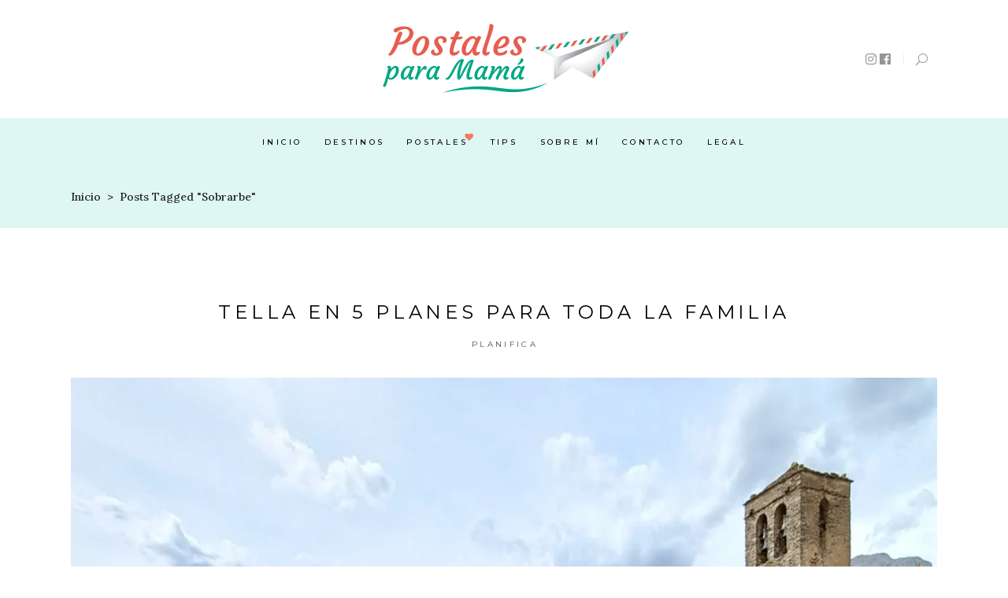

--- FILE ---
content_type: text/css
request_url: https://www.postalesparamama.com/wp-content/themes/backpacktraveler/style.css?ver=6.9
body_size: 290
content:
/*
Theme Name: BackpackTraveler
Theme URI: http://backpacktraveler.mikado-themes.com
Description: Modern Travel Blog
Author: Mikado Themes
Author URI: http://themeforest.net/user/mikado-themes
Text Domain: backpacktraveler
Tags: one-column, two-columns, three-columns, four-columns, left-sidebar, right-sidebar, custom-menu, featured-images, flexible-header, post-formats, sticky-post, threaded-comments, translation-ready
Version: 2.0.2
License: GNU General Public License
License URI: licence/GPL.txt

CSS changes can be made in files in the /css/ folder. This is a placeholder file required by WordPress, so do not delete it.

*/

--- FILE ---
content_type: text/css
request_url: https://www.postalesparamama.com/wp-content/uploads/so-css/so-css-backpacktraveler.css?ver=1593450358
body_size: 3
content:
.mkdf-destination-list-holder article .mkdf-pli-text span.mkdf-pli-title {
  padding-bottom: 15px;
}